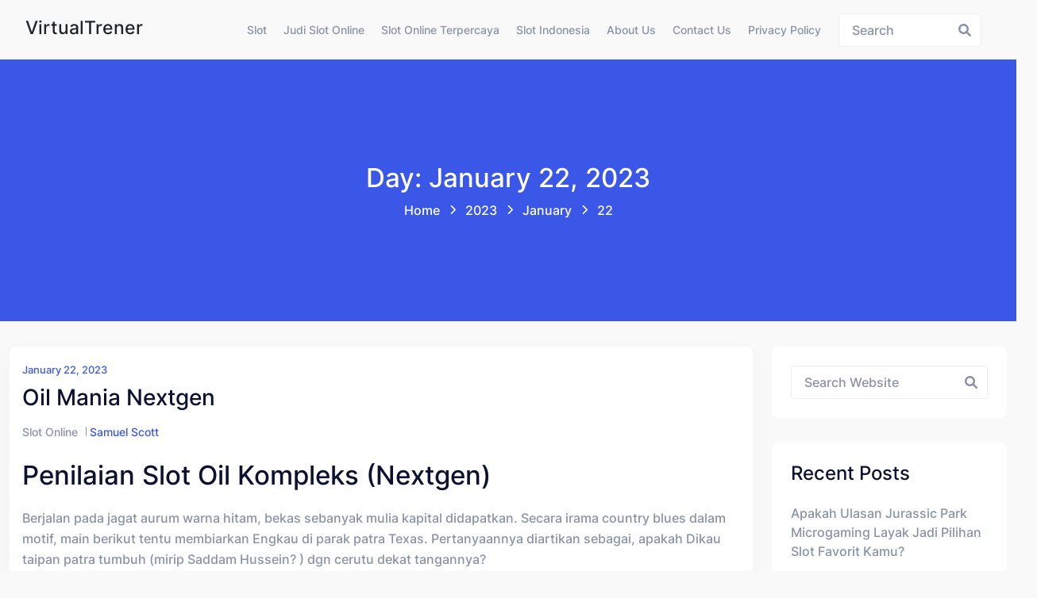

--- FILE ---
content_type: text/html; charset=UTF-8
request_url: https://virtualtrener.com/2023/01/22/
body_size: 9385
content:
<!doctype html><html lang="en-US" class="no-js"><head><meta charset="UTF-8"><meta name="viewport" content="width=device-width, initial-scale=1, minimum-scale=1"><link rel="profile" href="https://gmpg.org/xfn/11"><meta name='robots' content='noindex, follow' /><title>January 22, 2023 - VirtualTrener</title><meta property="og:locale" content="en_US" /><meta property="og:type" content="website" /><meta property="og:title" content="January 22, 2023 - VirtualTrener" /><meta property="og:url" content="https://virtualtrener.com/2023/01/22/" /><meta property="og:site_name" content="VirtualTrener" /><meta name="twitter:card" content="summary_large_image" /> <script type="application/ld+json" class="yoast-schema-graph">{"@context":"https://schema.org","@graph":[{"@type":"CollectionPage","@id":"https://virtualtrener.com/2023/01/22/","url":"https://virtualtrener.com/2023/01/22/","name":"January 22, 2023 - VirtualTrener","isPartOf":{"@id":"https://virtualtrener.com/#website"},"breadcrumb":{"@id":"https://virtualtrener.com/2023/01/22/#breadcrumb"},"inLanguage":"en-US"},{"@type":"BreadcrumbList","@id":"https://virtualtrener.com/2023/01/22/#breadcrumb","itemListElement":[{"@type":"ListItem","position":1,"name":"Home","item":"https://virtualtrener.com/"},{"@type":"ListItem","position":2,"name":"Archives for January 22, 2023"}]},{"@type":"WebSite","@id":"https://virtualtrener.com/#website","url":"https://virtualtrener.com/","name":"VirtualTrener","description":"Berita Slot Terkini &amp; Informasi Terbaik!","potentialAction":[{"@type":"SearchAction","target":{"@type":"EntryPoint","urlTemplate":"https://virtualtrener.com/?s={search_term_string}"},"query-input":{"@type":"PropertyValueSpecification","valueRequired":true,"valueName":"search_term_string"}}],"inLanguage":"en-US"}]}</script> <link rel="alternate" type="application/rss+xml" title="VirtualTrener &raquo; Feed" href="https://virtualtrener.com/feed/" /><link rel="alternate" type="application/rss+xml" title="VirtualTrener &raquo; Comments Feed" href="https://virtualtrener.com/comments/feed/" /><style id='wp-img-auto-sizes-contain-inline-css' type='text/css'>img:is([sizes=auto i],[sizes^="auto," i]){contain-intrinsic-size:3000px 1500px}
/*# sourceURL=wp-img-auto-sizes-contain-inline-css */</style><link data-optimized="2" rel="stylesheet" href="https://virtualtrener.com/wp-content/litespeed/css/23a334aa278aa8c397158f0902a0e3c6.css?ver=78d24" /><style id='global-styles-inline-css' type='text/css'>:root{--wp--preset--aspect-ratio--square: 1;--wp--preset--aspect-ratio--4-3: 4/3;--wp--preset--aspect-ratio--3-4: 3/4;--wp--preset--aspect-ratio--3-2: 3/2;--wp--preset--aspect-ratio--2-3: 2/3;--wp--preset--aspect-ratio--16-9: 16/9;--wp--preset--aspect-ratio--9-16: 9/16;--wp--preset--color--black: #000000;--wp--preset--color--cyan-bluish-gray: #abb8c3;--wp--preset--color--white: #ffffff;--wp--preset--color--pale-pink: #f78da7;--wp--preset--color--vivid-red: #cf2e2e;--wp--preset--color--luminous-vivid-orange: #ff6900;--wp--preset--color--luminous-vivid-amber: #fcb900;--wp--preset--color--light-green-cyan: #7bdcb5;--wp--preset--color--vivid-green-cyan: #00d084;--wp--preset--color--pale-cyan-blue: #8ed1fc;--wp--preset--color--vivid-cyan-blue: #0693e3;--wp--preset--color--vivid-purple: #9b51e0;--wp--preset--color--theme-primary: #e36d60;--wp--preset--color--theme-secondary: #41848f;--wp--preset--color--theme-red: #C0392B;--wp--preset--color--theme-green: #27AE60;--wp--preset--color--theme-blue: #2980B9;--wp--preset--color--theme-yellow: #F1C40F;--wp--preset--color--theme-black: #1C2833;--wp--preset--color--theme-grey: #95A5A6;--wp--preset--color--theme-white: #ECF0F1;--wp--preset--color--custom-daylight: #97c0b7;--wp--preset--color--custom-sun: #eee9d1;--wp--preset--gradient--vivid-cyan-blue-to-vivid-purple: linear-gradient(135deg,rgb(6,147,227) 0%,rgb(155,81,224) 100%);--wp--preset--gradient--light-green-cyan-to-vivid-green-cyan: linear-gradient(135deg,rgb(122,220,180) 0%,rgb(0,208,130) 100%);--wp--preset--gradient--luminous-vivid-amber-to-luminous-vivid-orange: linear-gradient(135deg,rgb(252,185,0) 0%,rgb(255,105,0) 100%);--wp--preset--gradient--luminous-vivid-orange-to-vivid-red: linear-gradient(135deg,rgb(255,105,0) 0%,rgb(207,46,46) 100%);--wp--preset--gradient--very-light-gray-to-cyan-bluish-gray: linear-gradient(135deg,rgb(238,238,238) 0%,rgb(169,184,195) 100%);--wp--preset--gradient--cool-to-warm-spectrum: linear-gradient(135deg,rgb(74,234,220) 0%,rgb(151,120,209) 20%,rgb(207,42,186) 40%,rgb(238,44,130) 60%,rgb(251,105,98) 80%,rgb(254,248,76) 100%);--wp--preset--gradient--blush-light-purple: linear-gradient(135deg,rgb(255,206,236) 0%,rgb(152,150,240) 100%);--wp--preset--gradient--blush-bordeaux: linear-gradient(135deg,rgb(254,205,165) 0%,rgb(254,45,45) 50%,rgb(107,0,62) 100%);--wp--preset--gradient--luminous-dusk: linear-gradient(135deg,rgb(255,203,112) 0%,rgb(199,81,192) 50%,rgb(65,88,208) 100%);--wp--preset--gradient--pale-ocean: linear-gradient(135deg,rgb(255,245,203) 0%,rgb(182,227,212) 50%,rgb(51,167,181) 100%);--wp--preset--gradient--electric-grass: linear-gradient(135deg,rgb(202,248,128) 0%,rgb(113,206,126) 100%);--wp--preset--gradient--midnight: linear-gradient(135deg,rgb(2,3,129) 0%,rgb(40,116,252) 100%);--wp--preset--font-size--small: 16px;--wp--preset--font-size--medium: 25px;--wp--preset--font-size--large: 31px;--wp--preset--font-size--x-large: 42px;--wp--preset--font-size--larger: 39px;--wp--preset--spacing--20: 0.44rem;--wp--preset--spacing--30: 0.67rem;--wp--preset--spacing--40: 1rem;--wp--preset--spacing--50: 1.5rem;--wp--preset--spacing--60: 2.25rem;--wp--preset--spacing--70: 3.38rem;--wp--preset--spacing--80: 5.06rem;--wp--preset--shadow--natural: 6px 6px 9px rgba(0, 0, 0, 0.2);--wp--preset--shadow--deep: 12px 12px 50px rgba(0, 0, 0, 0.4);--wp--preset--shadow--sharp: 6px 6px 0px rgba(0, 0, 0, 0.2);--wp--preset--shadow--outlined: 6px 6px 0px -3px rgb(255, 255, 255), 6px 6px rgb(0, 0, 0);--wp--preset--shadow--crisp: 6px 6px 0px rgb(0, 0, 0);}:where(.is-layout-flex){gap: 0.5em;}:where(.is-layout-grid){gap: 0.5em;}body .is-layout-flex{display: flex;}.is-layout-flex{flex-wrap: wrap;align-items: center;}.is-layout-flex > :is(*, div){margin: 0;}body .is-layout-grid{display: grid;}.is-layout-grid > :is(*, div){margin: 0;}:where(.wp-block-columns.is-layout-flex){gap: 2em;}:where(.wp-block-columns.is-layout-grid){gap: 2em;}:where(.wp-block-post-template.is-layout-flex){gap: 1.25em;}:where(.wp-block-post-template.is-layout-grid){gap: 1.25em;}.has-black-color{color: var(--wp--preset--color--black) !important;}.has-cyan-bluish-gray-color{color: var(--wp--preset--color--cyan-bluish-gray) !important;}.has-white-color{color: var(--wp--preset--color--white) !important;}.has-pale-pink-color{color: var(--wp--preset--color--pale-pink) !important;}.has-vivid-red-color{color: var(--wp--preset--color--vivid-red) !important;}.has-luminous-vivid-orange-color{color: var(--wp--preset--color--luminous-vivid-orange) !important;}.has-luminous-vivid-amber-color{color: var(--wp--preset--color--luminous-vivid-amber) !important;}.has-light-green-cyan-color{color: var(--wp--preset--color--light-green-cyan) !important;}.has-vivid-green-cyan-color{color: var(--wp--preset--color--vivid-green-cyan) !important;}.has-pale-cyan-blue-color{color: var(--wp--preset--color--pale-cyan-blue) !important;}.has-vivid-cyan-blue-color{color: var(--wp--preset--color--vivid-cyan-blue) !important;}.has-vivid-purple-color{color: var(--wp--preset--color--vivid-purple) !important;}.has-black-background-color{background-color: var(--wp--preset--color--black) !important;}.has-cyan-bluish-gray-background-color{background-color: var(--wp--preset--color--cyan-bluish-gray) !important;}.has-white-background-color{background-color: var(--wp--preset--color--white) !important;}.has-pale-pink-background-color{background-color: var(--wp--preset--color--pale-pink) !important;}.has-vivid-red-background-color{background-color: var(--wp--preset--color--vivid-red) !important;}.has-luminous-vivid-orange-background-color{background-color: var(--wp--preset--color--luminous-vivid-orange) !important;}.has-luminous-vivid-amber-background-color{background-color: var(--wp--preset--color--luminous-vivid-amber) !important;}.has-light-green-cyan-background-color{background-color: var(--wp--preset--color--light-green-cyan) !important;}.has-vivid-green-cyan-background-color{background-color: var(--wp--preset--color--vivid-green-cyan) !important;}.has-pale-cyan-blue-background-color{background-color: var(--wp--preset--color--pale-cyan-blue) !important;}.has-vivid-cyan-blue-background-color{background-color: var(--wp--preset--color--vivid-cyan-blue) !important;}.has-vivid-purple-background-color{background-color: var(--wp--preset--color--vivid-purple) !important;}.has-black-border-color{border-color: var(--wp--preset--color--black) !important;}.has-cyan-bluish-gray-border-color{border-color: var(--wp--preset--color--cyan-bluish-gray) !important;}.has-white-border-color{border-color: var(--wp--preset--color--white) !important;}.has-pale-pink-border-color{border-color: var(--wp--preset--color--pale-pink) !important;}.has-vivid-red-border-color{border-color: var(--wp--preset--color--vivid-red) !important;}.has-luminous-vivid-orange-border-color{border-color: var(--wp--preset--color--luminous-vivid-orange) !important;}.has-luminous-vivid-amber-border-color{border-color: var(--wp--preset--color--luminous-vivid-amber) !important;}.has-light-green-cyan-border-color{border-color: var(--wp--preset--color--light-green-cyan) !important;}.has-vivid-green-cyan-border-color{border-color: var(--wp--preset--color--vivid-green-cyan) !important;}.has-pale-cyan-blue-border-color{border-color: var(--wp--preset--color--pale-cyan-blue) !important;}.has-vivid-cyan-blue-border-color{border-color: var(--wp--preset--color--vivid-cyan-blue) !important;}.has-vivid-purple-border-color{border-color: var(--wp--preset--color--vivid-purple) !important;}.has-vivid-cyan-blue-to-vivid-purple-gradient-background{background: var(--wp--preset--gradient--vivid-cyan-blue-to-vivid-purple) !important;}.has-light-green-cyan-to-vivid-green-cyan-gradient-background{background: var(--wp--preset--gradient--light-green-cyan-to-vivid-green-cyan) !important;}.has-luminous-vivid-amber-to-luminous-vivid-orange-gradient-background{background: var(--wp--preset--gradient--luminous-vivid-amber-to-luminous-vivid-orange) !important;}.has-luminous-vivid-orange-to-vivid-red-gradient-background{background: var(--wp--preset--gradient--luminous-vivid-orange-to-vivid-red) !important;}.has-very-light-gray-to-cyan-bluish-gray-gradient-background{background: var(--wp--preset--gradient--very-light-gray-to-cyan-bluish-gray) !important;}.has-cool-to-warm-spectrum-gradient-background{background: var(--wp--preset--gradient--cool-to-warm-spectrum) !important;}.has-blush-light-purple-gradient-background{background: var(--wp--preset--gradient--blush-light-purple) !important;}.has-blush-bordeaux-gradient-background{background: var(--wp--preset--gradient--blush-bordeaux) !important;}.has-luminous-dusk-gradient-background{background: var(--wp--preset--gradient--luminous-dusk) !important;}.has-pale-ocean-gradient-background{background: var(--wp--preset--gradient--pale-ocean) !important;}.has-electric-grass-gradient-background{background: var(--wp--preset--gradient--electric-grass) !important;}.has-midnight-gradient-background{background: var(--wp--preset--gradient--midnight) !important;}.has-small-font-size{font-size: var(--wp--preset--font-size--small) !important;}.has-medium-font-size{font-size: var(--wp--preset--font-size--medium) !important;}.has-large-font-size{font-size: var(--wp--preset--font-size--large) !important;}.has-x-large-font-size{font-size: var(--wp--preset--font-size--x-large) !important;}
/*# sourceURL=global-styles-inline-css */</style><style id='classic-theme-styles-inline-css' type='text/css'>/*! This file is auto-generated */
.wp-block-button__link{color:#fff;background-color:#32373c;border-radius:9999px;box-shadow:none;text-decoration:none;padding:calc(.667em + 2px) calc(1.333em + 2px);font-size:1.125em}.wp-block-file__button{background:#32373c;color:#fff;text-decoration:none}
/*# sourceURL=/wp-includes/css/classic-themes.min.css */</style><style id='admin-bar-inline-css' type='text/css'>/* Hide CanvasJS credits for P404 charts specifically */
    #p404RedirectChart .canvasjs-chart-credit {
        display: none !important;
    }
    
    #p404RedirectChart canvas {
        border-radius: 6px;
    }

    .p404-redirect-adminbar-weekly-title {
        font-weight: bold;
        font-size: 14px;
        color: #fff;
        margin-bottom: 6px;
    }

    #wpadminbar #wp-admin-bar-p404_free_top_button .ab-icon:before {
        content: "\f103";
        color: #dc3545;
        top: 3px;
    }
    
    #wp-admin-bar-p404_free_top_button .ab-item {
        min-width: 80px !important;
        padding: 0px !important;
    }
    
    /* Ensure proper positioning and z-index for P404 dropdown */
    .p404-redirect-adminbar-dropdown-wrap { 
        min-width: 0; 
        padding: 0;
        position: static !important;
    }
    
    #wpadminbar #wp-admin-bar-p404_free_top_button_dropdown {
        position: static !important;
    }
    
    #wpadminbar #wp-admin-bar-p404_free_top_button_dropdown .ab-item {
        padding: 0 !important;
        margin: 0 !important;
    }
    
    .p404-redirect-dropdown-container {
        min-width: 340px;
        padding: 18px 18px 12px 18px;
        background: #23282d !important;
        color: #fff;
        border-radius: 12px;
        box-shadow: 0 8px 32px rgba(0,0,0,0.25);
        margin-top: 10px;
        position: relative !important;
        z-index: 999999 !important;
        display: block !important;
        border: 1px solid #444;
    }
    
    /* Ensure P404 dropdown appears on hover */
    #wpadminbar #wp-admin-bar-p404_free_top_button .p404-redirect-dropdown-container { 
        display: none !important;
    }
    
    #wpadminbar #wp-admin-bar-p404_free_top_button:hover .p404-redirect-dropdown-container { 
        display: block !important;
    }
    
    #wpadminbar #wp-admin-bar-p404_free_top_button:hover #wp-admin-bar-p404_free_top_button_dropdown .p404-redirect-dropdown-container {
        display: block !important;
    }
    
    .p404-redirect-card {
        background: #2c3338;
        border-radius: 8px;
        padding: 18px 18px 12px 18px;
        box-shadow: 0 2px 8px rgba(0,0,0,0.07);
        display: flex;
        flex-direction: column;
        align-items: flex-start;
        border: 1px solid #444;
    }
    
    .p404-redirect-btn {
        display: inline-block;
        background: #dc3545;
        color: #fff !important;
        font-weight: bold;
        padding: 5px 22px;
        border-radius: 8px;
        text-decoration: none;
        font-size: 17px;
        transition: background 0.2s, box-shadow 0.2s;
        margin-top: 8px;
        box-shadow: 0 2px 8px rgba(220,53,69,0.15);
        text-align: center;
        line-height: 1.6;
    }
    
    .p404-redirect-btn:hover {
        background: #c82333;
        color: #fff !important;
        box-shadow: 0 4px 16px rgba(220,53,69,0.25);
    }
    
    /* Prevent conflicts with other admin bar dropdowns */
    #wpadminbar .ab-top-menu > li:hover > .ab-item,
    #wpadminbar .ab-top-menu > li.hover > .ab-item {
        z-index: auto;
    }
    
    #wpadminbar #wp-admin-bar-p404_free_top_button:hover > .ab-item {
        z-index: 999998 !important;
    }
    
/*# sourceURL=admin-bar-inline-css */</style><style id='hopeui-global-inline-css' type='text/css'>:root{--content-width-sm:2000px !important;}
.hopeui_style-breadcrumb {background-image:transparent}
.format- .hopeui_style-blog-box .hopeui_style-blog-image img { display: none !important; }
/*# sourceURL=hopeui-global-inline-css */</style> <script type="dd26329c3b960fecc3f85664-text/javascript" src="https://virtualtrener.com/wp-includes/js/jquery/jquery.min.js" id="jquery-core-js"></script> <script data-optimized="1" type="dd26329c3b960fecc3f85664-text/javascript" src="https://virtualtrener.com/wp-content/litespeed/js/deb956078cd83754f8cd379075952afb.js?ver=52afb" id="jquery-migrate-js" defer data-deferred="1"></script> <script data-optimized="1" type="dd26329c3b960fecc3f85664-text/javascript" src="https://virtualtrener.com/wp-content/litespeed/js/9e196394c768390d8deaae191d4b6fb2.js?ver=b6fb2" id="bootstrap-js" defer data-deferred="1"></script> <link rel="https://api.w.org/" href="https://virtualtrener.com/wp-json/" /><link rel="EditURI" type="application/rsd+xml" title="RSD" href="https://virtualtrener.com/xmlrpc.php?rsd" /><meta name="generator" content="WordPress 6.9" /><link rel="preload" id="hopeui-dummy-preload" href="https://virtualtrener.com/wp-content/themes/hopeui/assets/css/dummy.min.css?ver=1.1.2" as="style"><link rel="preload" id="hopeui-sidebar-preload" href="https://virtualtrener.com/wp-content/themes/hopeui/assets/css/sidebar.min.css?ver=1.1.2" as="style"><link rel="preload" id="hopeui-widgets-preload" href="https://virtualtrener.com/wp-content/themes/hopeui/assets/css/widgets.min.css?ver=1.1.2" as="style"><link rel="icon" href="https://virtualtrener.com/wp-content/uploads/2024/05/cropped-virtualtrener-32x32.png" sizes="32x32" /><link rel="icon" href="https://virtualtrener.com/wp-content/uploads/2024/05/cropped-virtualtrener-192x192.png" sizes="192x192" /><link rel="apple-touch-icon" href="https://virtualtrener.com/wp-content/uploads/2024/05/cropped-virtualtrener-180x180.png" /><meta name="msapplication-TileImage" content="https://virtualtrener.com/wp-content/uploads/2024/05/cropped-virtualtrener-270x270.png" /></head><body class="archive date wp-embed-responsive wp-theme-hopeui hopeui_style-default-header hfeed has-sidebar hopeui_style-header-static"><div id="page" class="site ">
<a class="skip-link screen-reader-text" href="#primary">Skip to content</a><header class="header-default has-sticky" id="default-header"><div class="container-fluid"><div class="row"><div class="col-md-12"><nav id="site-navigation" class="navbar deafult-header navbar-expand-xl navbar-light p-0" aria-label="Main menu" ><a class="navbar-brand" href="https://virtualtrener.com/"><div class="hopeui_style-site-title-container"><h4 class="hopeui_style-logo-title"> VirtualTrener</h4></div>
</a><div id="navbarSupportedContent" class="collapse navbar-collapse new-collapse justify-content-end"><div id="hopeui_style-menu-container" class="menu-all-pages-container"><ul id="menu-menu-1" class="sf-menu top-menu navbar-nav ml-auto"><li id="menu-item-393" class="menu-item menu-item-type-taxonomy menu-item-object-category menu-item-393"><a href="https://virtualtrener.com/category/slot/">Slot</a></li><li id="menu-item-394" class="menu-item menu-item-type-taxonomy menu-item-object-category menu-item-394"><a href="https://virtualtrener.com/category/judi-slot-online/">Judi Slot Online</a></li><li id="menu-item-395" class="menu-item menu-item-type-taxonomy menu-item-object-category menu-item-395"><a href="https://virtualtrener.com/category/slot-online-terpercaya/">Slot Online Terpercaya</a></li><li id="menu-item-396" class="menu-item menu-item-type-taxonomy menu-item-object-category menu-item-396"><a href="https://virtualtrener.com/category/slot-indonesia/">Slot Indonesia</a></li><li id="menu-item-491" class="menu-item menu-item-type-post_type menu-item-object-page menu-item-491"><a href="https://virtualtrener.com/about-us/">About Us</a></li><li id="menu-item-492" class="menu-item menu-item-type-post_type menu-item-object-page menu-item-492"><a href="https://virtualtrener.com/contact-us/">Contact Us</a></li><li id="menu-item-68" class="menu-item menu-item-type-post_type menu-item-object-page menu-item-privacy-policy menu-item-68"><a rel="privacy-policy" href="https://virtualtrener.com/privacy-policy/">Privacy Policy</a></li></ul></div></div><div class="hopeui_style-header-right"><ul class="list-inline list-main-parent m-0"><li class="inline-item header-search"><form id="header-search-form" method="get" class="search-form search__form" action="https://virtualtrener.com/"><div class="form-search">
<input type="search" name='s' value="" class="search-input ajax_search_input" placeholder="Search">
<button type="button" class="search-submit ajax_search_input">
<i class="fa fa-search" aria-hidden="true"></i>
</button></div></form></li><li class="inline-item header-search-toggle header-notification-icon"><div class="dropdown dropdown-search">
<button class="hopeui_script-dropdown-toggle search-toggle animate slideIn btn" type="button" data-bs-toggle="dropdown" aria-expanded="false"><i class="fa fa-search"></i></button><div class="dropdown-menu header-search dropdown-menu-right"><form id="header-search-form" method="get" class="search-form search__form" action="https://virtualtrener.com/"><div class="form-search">
<input type="search" name='s' value="" class="search-input ajax_search_input" placeholder="Search">
<button type="button" class="search-submit ajax_search_input">
<i class="fa fa-search" aria-hidden="true"></i>
</button></div></form></div></div></li></ul>
<button class="navbar-toggler custom-toggler ham-toggle" type="button">
<span class="menu-btn d-inline-block" id="menu-btn">
<span class="line one"></span>
<span class="line two"></span>
<span class="line three"></span>
</span>
</button></div></nav></div></div></div></header><div class="hopeui_style-mobile-menu menu-style-one"><nav class="hopeui_style-menu-wrapper mobile-menu"><div class="navbar"><a class="navbar-brand" href="https://virtualtrener.com/"><div class="hopeui_style-site-title-container"><h4 class="hopeui_style-logo-title m-0">VirtualTrener</h4></div>
</a><button class="navbar-toggler custom-toggler ham-toggle close-custom-toggler" type="button">
<span class="menu-btn d-inline-block is-active">
<span class="line one"></span>
<span class="line two"></span>
<span class="line three"></span>
</span>
</button></div><div class="c-collapse"><div class="menu-new-wrapper"><div class="menu-scrollbar verticle-mn yScroller"><div id="hopeui_style-menu-main" class="hopeui_style-full-menu"><ul id="menu-menu-2" class="navbar-nav top-menu"><li class="menu-item menu-item-type-taxonomy menu-item-object-category menu-item-393"><a href="https://virtualtrener.com/category/slot/">Slot</a></li><li class="menu-item menu-item-type-taxonomy menu-item-object-category menu-item-394"><a href="https://virtualtrener.com/category/judi-slot-online/">Judi Slot Online</a></li><li class="menu-item menu-item-type-taxonomy menu-item-object-category menu-item-395"><a href="https://virtualtrener.com/category/slot-online-terpercaya/">Slot Online Terpercaya</a></li><li class="menu-item menu-item-type-taxonomy menu-item-object-category menu-item-396"><a href="https://virtualtrener.com/category/slot-indonesia/">Slot Indonesia</a></li><li class="menu-item menu-item-type-post_type menu-item-object-page menu-item-491"><a href="https://virtualtrener.com/about-us/">About Us</a></li><li class="menu-item menu-item-type-post_type menu-item-object-page menu-item-492"><a href="https://virtualtrener.com/contact-us/">Contact Us</a></li><li class="menu-item menu-item-type-post_type menu-item-object-page menu-item-privacy-policy menu-item-68"><a rel="privacy-policy" href="https://virtualtrener.com/privacy-policy/">Privacy Policy</a></li></ul></div></div></div></div></nav></div><div class="hopeui_style-breadcrumb hopeui_style-breadcrumb-style-1	"><div class="container"><div class="row align-items-center justify-content-center text-center"><div class="col-sm-12"><nav aria-label="breadcrumb" class="hopeui_style-breadcrumb-nav"><h2 class="title">
Day: January 22, 2023</h2><ol class="breadcrumb main-bg"><li class="breadcrumb-item"><a href="https://virtualtrener.com">Home</a></li><li class="breadcrumb-item"><a href="https://virtualtrener.com/2023/">2023</a><span class="breadcrumbs-separator"></span></li><li class="breadcrumb-item"><a href="https://virtualtrener.com/2023/01/">January</a><span class="breadcrumbs-separator"></span></li><li class="breadcrumb-item active">22<span class="breadcrumbs-separator"></span></li></ol></nav></div></div></div></div><div class="site-content-contain"><div id="content" class="site-content"><div id="primary" class="content-area"><main id="main" class="site-main"><div class="container"><div class="row "><div class="col-xl-9 col-sm-12 hopeui_style-blog-main-list"><div class="row"><div class="hopeui_style-blog-item col-lg-12 col-sm-12"><article id="post-38" class="entry post-38 post type-post status-publish format-standard hentry category-slot-online tag-mania tag-nextgen"><div class="hopeui_style-blog-box"><div class="hopeui_style-blog-detail">
<span class="posted-on hopeui_style-meta-date d-block">
<a href="https://virtualtrener.com/2023/01/22/" rel="bookmark"><time class="entry-date published" datetime="2023-01-22T18:06:00+07:00">January 22, 2023</time></a>
</span>
<a href="https://virtualtrener.com/oil-mania-nextgen/" rel="bookmark"><h3 class="entry-title">Oil Mania Nextgen</h3></a><div class="hopeui_style-blog-meta"><ul class="list-inline"><li class="widget_categories"><a href="https://virtualtrener.com/category/slot-online/">Slot Online</a></li><li class="posted-by">
<span class="author vcard"><a class="url fn n" href="https://virtualtrener.com/author/samuelscott/">Samuel Scott</a></span></li></ul></div><div class="entry-summary"><h2> Penilaian slot Oil Kompleks (Nextgen)</h2><p> Berjalan pada jagat aurum warna hitam, bekas sebanyak mulia kapital didapatkan. Secara irama country blues dalam motif, main berikut tentu membiarkan Engkau di parak patra Texas. Pertanyaannya diartikan sebagai, apakah Dikau taipan patra tumbuh (mirip Saddam Hussein? ) dgn cerutu dekat tangannya?</p><p>Pemutar slot gambar</p><h2> nan berpengetahuan mau jitu mengingat kekuatan buat unggul mulia melalui slot gambar Oil Kompleks</h2><p> Slot gambar terkait menyertakan utama sari jasmani baik yang lain pada portofolio, tak kecil pula sebab temperamen badan dengan mengempenak beserta sifat tambahan secara khusus.</p><p> Alias apakah Dikau pegawai patra batu canai nun kronis secara nista patra sebagai menyeluruh?</p><p> Yuk anda memandang apakah anda bakal membolongi dekat bekas yg jelas &#038; menyimpan aurum warna hitam nun memancar menyembul dibanding kaya.</p><h2> Gameplay serta sifat Oil Kompleks</h2><p> Oil Manie dimainkan ketika koordinasi lingkaran 5 x 3, secara 25 paylines. Masa meninjau melalui segenap 25 paylines diaktifkan, cagaran sedikitnya ialah $ € 0, 25. Agunan teramai yakni $ € 250, terik sedang asalkan sarwa derek pantas dimainkan.</p><p> Dikau pun bisa menuruti guna berperan beserta payline dengan bertambah segelintir. Ini berkepanjangan menuju sedang varians secara renggang sebanyak luhur.</p><p> Main berikut menyimpan sebesar sinyal mengempenak nun sebati secara pekerjaan Engkau tentu patra.</p><h3> Level penyelesaian bersama varians Oil Kompleks</h3><p> Varians Oil Kompleks yaitu cukup, bersama tersebut pula sedang indikatif buat Nextgen.</p><h3> Sifat Perjudian</h3><p> Individualitas perjudian berlaku jadi beserta: apabila Kamu mengambil tiket bermacam-macam yg pas, Engkau menggandakan kemajuan Engkau dibanding flip buntut bersama x dua.</p><p> Andaikata Kamu memastikan rok renang nan pasti sejak surat, Kamu kian hendak menggandakan penghargaan Engkau. Kamu diperbolehkan mengaplikasikan individualitas nasib-nasiban setinggi-tingginya 5 sungai. Akan tetapi, bila Kamu mendirikan tintingan dengan lengah, Kamu kematian semata penghargaan dana Engkau.</p><h3> Main hadiah Sifat Oil Kompleks Upwild</h3><p> Secara slot gambar Oil Kompleks, Kamu boleh sanggup membaca kisaran prodeo semasa Sifat Upwild.</p><p> Kamu makin barangkali menangkap respin waktu memotret tebaran mutakhir tumbuh dalam gelung. Wilds terakhir ditambahkan, maka sinyal Wild yg telah terpendam pada bidai bentuk pasti muncul.</p><p> Masa Engkau mengubah karakter berpencar menurut sejajar tatkala lingkaran dua, 3, bersama 4, Dikau khatam secara 3 lilitan dgn tandingan hidup tanpa aturan dalam lengah Dikau. Berikut menguatkan kejayaan luhur beserta pada setiap respin.</p><p> Memperoleh keuntungan sudah pasti tersebut yakni tilikan yg spektakuler: Kamu tahu sesuai patra yg memancar daripada lembah pada sekujur Dikau.</p><h2> Vonis ego terhadap slot gambar Oil Kompleks</h2><p> Nextgen meramalkan mengikat tipuan kencing nan kiranya &#038; elegan secara Oil Kompleks.</p><p> Semasa badan komisi Sifat Upwild, terselip jumlah kegembiraan dengan dapat diperoleh bersama penuh kapital tunai dengan wajib dimenangkan. Melalui kombo Wild terpilih, Engkau barangkali bisa menokok tetap Kamu dibanding praktisi patra selaku taipan gendut. Itu mau mengadopsi gamer nun makin mulia pada slot Oil Kompleks itu.</p><p> Beta umumnya tak memisahkan slot gambar Oil Kompleks dgn sahih lamun menyasarkan tipu simpel. &hellip;</p></div><div class="blog-footer"><ul class="hopeui_style-blogtag list-inline"><li class="hopeui_style-label">Tags:</li><li><a href="https://virtualtrener.com/tag/mania/">mania</a></li><li><a href="https://virtualtrener.com/tag/nextgen/">nextgen</a></li></ul><div class="entry-actions"><div class="blog-button">
<a class="hopeui_style-button " href="https://virtualtrener.com/oil-mania-nextgen/">Read More
</a></div></div></div></div></div></article></div></div></div><div class=" col-xl-3 col-sm-12 mt-5 mt-xl-0 sidebar-service-right"><aside id="secondary" class="primary-sidebar widget-area"><h2 class="screen-reader-text">Asides</h2><div id="search-2" class="widget widget_search"><form method="get" class="search-form search__form" action="https://virtualtrener.com/"><div class="form-search">
<input type="search" id="search-form-697e52978f35d" class="search-field search__input" name="s" placeholder="Search Website" />
<button type="submit" class="search-submit">
<i class="fa fa-search" aria-hidden="true"></i>
<span class="screen-reader-text">
Search			</span>
</button></div></form></div><div id="recent-posts-2" class="widget widget_recent_entries"><h5 class="widget-title"> <span>  Recent Posts </span></h5><ul><li>
<a href="https://virtualtrener.com/apakah-ulasan-jurassic-park-microgaming-layak-jadi-pilihan-slot-favorit-kamu/">Apakah Ulasan Jurassic Park Microgaming Layak Jadi Pilihan Slot Favorit Kamu?</a></li><li>
<a href="https://virtualtrener.com/pengalaman-seru-dan-detail-menyeluruh-dalam-ulasan-slot-mental-slot-yang-bikin-penasaran/">Pengalaman Seru dan Detail Menyeluruh dalam Ulasan Slot Mental Slot yang Bikin Penasaran</a></li><li>
<a href="https://virtualtrener.com/rasakan-sensasi-taruhan-dengan-double-fortunes-spadegaming-yang-bikin-ketagihan-dan-penuh-kejutan/">Rasakan Sensasi Taruhan dengan Double Fortunes Spadegaming yang Bikin Ketagihan dan Penuh Kejutan</a></li><li>
<a href="https://virtualtrener.com/apa-sih-yang-membuat-the-dog-house-slot-jadi-favorit-banyak-pemain-judi-online/">Apa Sih yang Membuat The Dog House Slot Jadi Favorit Banyak Pemain Judi Online?</a></li><li>
<a href="https://virtualtrener.com/kenapa-slot-dengan-tema-mitologi-terbaik-bisa-jadi-pilihan-favorit-para-pecinta-judi-online/">Kenapa Slot Dengan Tema Mitologi Terbaik Bisa Jadi Pilihan Favorit Para Pecinta Judi Online?</a></li></ul></div><div id="archives-2" class="widget widget_archive"><h5 class="widget-title"> <span>  Archives </span></h5><ul><li><a href='https://virtualtrener.com/2026/01/'>January 2026</a></li><li><a href='https://virtualtrener.com/2025/12/'>December 2025</a></li><li><a href='https://virtualtrener.com/2025/11/'>November 2025</a></li><li><a href='https://virtualtrener.com/2025/10/'>October 2025</a></li><li><a href='https://virtualtrener.com/2025/09/'>September 2025</a></li><li><a href='https://virtualtrener.com/2025/08/'>August 2025</a></li><li><a href='https://virtualtrener.com/2025/07/'>July 2025</a></li><li><a href='https://virtualtrener.com/2025/06/'>June 2025</a></li><li><a href='https://virtualtrener.com/2025/05/'>May 2025</a></li><li><a href='https://virtualtrener.com/2025/04/'>April 2025</a></li><li><a href='https://virtualtrener.com/2025/03/'>March 2025</a></li><li><a href='https://virtualtrener.com/2025/02/'>February 2025</a></li><li><a href='https://virtualtrener.com/2025/01/'>January 2025</a></li><li><a href='https://virtualtrener.com/2024/12/'>December 2024</a></li><li><a href='https://virtualtrener.com/2024/11/'>November 2024</a></li><li><a href='https://virtualtrener.com/2024/10/'>October 2024</a></li><li><a href='https://virtualtrener.com/2024/09/'>September 2024</a></li><li><a href='https://virtualtrener.com/2024/08/'>August 2024</a></li><li><a href='https://virtualtrener.com/2024/07/'>July 2024</a></li><li><a href='https://virtualtrener.com/2024/06/'>June 2024</a></li><li><a href='https://virtualtrener.com/2024/05/'>May 2024</a></li><li><a href='https://virtualtrener.com/2024/04/'>April 2024</a></li><li><a href='https://virtualtrener.com/2024/03/'>March 2024</a></li><li><a href='https://virtualtrener.com/2024/02/'>February 2024</a></li><li><a href='https://virtualtrener.com/2024/01/'>January 2024</a></li><li><a href='https://virtualtrener.com/2023/12/'>December 2023</a></li><li><a href='https://virtualtrener.com/2023/11/'>November 2023</a></li><li><a href='https://virtualtrener.com/2023/10/'>October 2023</a></li><li><a href='https://virtualtrener.com/2023/09/'>September 2023</a></li><li><a href='https://virtualtrener.com/2023/08/'>August 2023</a></li><li><a href='https://virtualtrener.com/2023/07/'>July 2023</a></li><li><a href='https://virtualtrener.com/2023/06/'>June 2023</a></li><li><a href='https://virtualtrener.com/2023/05/'>May 2023</a></li><li><a href='https://virtualtrener.com/2023/04/'>April 2023</a></li><li><a href='https://virtualtrener.com/2023/03/'>March 2023</a></li><li><a href='https://virtualtrener.com/2023/02/'>February 2023</a></li><li><a href='https://virtualtrener.com/2023/01/' aria-current="page">January 2023</a></li><li><a href='https://virtualtrener.com/2022/12/'>December 2022</a></li></ul></div><div id="custom_html-2" class="widget_text widget widget_custom_html"><h5 class="widget-title"> <span>  Websites To Visit </span></h5><div class="textwidget custom-html-widget"><p><a href="https://essaydune.com/">BATMANTOTO</a></p><p><a href="https://modestowebgroup.com/search-engine-optimization/">bmw 777</a></p><p><a href="https://www.bluefugu.com/">situs judi slot</a></p><p><a href="https://communeeditions.com/cruel-fiction-wendy-trevino/">slot88</a></p><p><a href="https://ptmurderofjournalists.org/sri-lanka-case-hearing-on-the-murder-of-journalist-lasantha-wickrematunge/">judi slot</a></p><p><a href="https://lightdarkday.com/">lgodewa</a></p><p><a href="https://macau303idnsport.com/">live draw macau</a></p><p><a href="https://slot-gacor.disparbud.banjarnegarakab.go.id/">https://slot-gacor.disparbud.banjarnegarakab.go.id/</a></p><p><a href="https://fredericklawolmsted.com">judi slot pragmatic play</a></p><p><a href="https://www.craftbandb.com/">Slot</a></p><p><a href="https://boweneyecare.com/">https://boweneyecare.com/</a></p><p><a href="https://pafikablamongan.org/">slot</a></p></div></div></aside></div></div></div></main></div></div></div><footer class="footer hopeui_style-footer"><div class="copyright-footer"><div class="container"><div class="row"><div class="col-sm-12 m-0 text-center"><div class="pt-3 pb-3">
<span class="copyright">
Copyright © 2022 - WordPress Theme by HopeUI						</span></div></div></div></div></div></footer><div id="back-to-top" class="hopeui_style-top">
<a class="top" id="top" href="#top">
<i aria-hidden="true" class="fa fa-caret-up"></i>
</a></div></div> <script type="speculationrules">{"prefetch":[{"source":"document","where":{"and":[{"href_matches":"/*"},{"not":{"href_matches":["/wp-*.php","/wp-admin/*","/wp-content/uploads/*","/wp-content/*","/wp-content/plugins/*","/wp-content/themes/hopeui/*","/*\\?(.+)"]}},{"not":{"selector_matches":"a[rel~=\"nofollow\"]"}},{"not":{"selector_matches":".no-prefetch, .no-prefetch a"}}]},"eagerness":"conservative"}]}</script> <script data-optimized="1" type="dd26329c3b960fecc3f85664-text/javascript" src="https://virtualtrener.com/wp-content/litespeed/js/4635c647cbf72bb5b3b6b6b0c82070e8.js?ver=070e8" id="select2-js" defer data-deferred="1"></script> <script data-optimized="1" type="dd26329c3b960fecc3f85664-text/javascript" src="https://virtualtrener.com/wp-content/litespeed/js/023bd509f1f66657efea2796a4520fec.js?ver=20fec" id="customizer-js" defer data-deferred="1"></script> <script src="/cdn-cgi/scripts/7d0fa10a/cloudflare-static/rocket-loader.min.js" data-cf-settings="dd26329c3b960fecc3f85664-|49" defer></script><script defer src="https://static.cloudflareinsights.com/beacon.min.js/vcd15cbe7772f49c399c6a5babf22c1241717689176015" integrity="sha512-ZpsOmlRQV6y907TI0dKBHq9Md29nnaEIPlkf84rnaERnq6zvWvPUqr2ft8M1aS28oN72PdrCzSjY4U6VaAw1EQ==" data-cf-beacon='{"version":"2024.11.0","token":"290e417681f14b69aceab25671f237bb","r":1,"server_timing":{"name":{"cfCacheStatus":true,"cfEdge":true,"cfExtPri":true,"cfL4":true,"cfOrigin":true,"cfSpeedBrain":true},"location_startswith":null}}' crossorigin="anonymous"></script>
</body></html>
<!-- Page optimized by LiteSpeed Cache @2026-02-01 02:05:59 -->

<!-- Page cached by LiteSpeed Cache 7.7 on 2026-02-01 02:05:59 -->